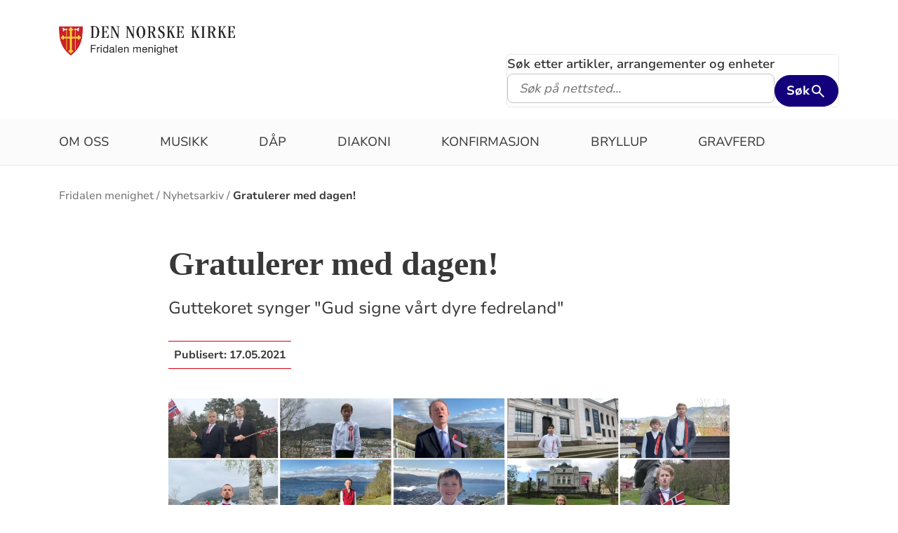

--- FILE ---
content_type: text/javascript
request_url: https://www.kirken.no/scripts/polyfills/promise.min.js
body_size: 222
content:
!function (e, n) { "object" == typeof exports && "undefined" != typeof module ? n() : "function" == typeof define && define.amd ? define(n) : n() }(0, function () { "use strict"; function e(e) { var n = this.constructor; return this.then(function (t) { return n.resolve(e()).then(function () { return t }) }, function (t) { return n.resolve(e()).then(function () { return n.reject(t) }) }) } function n() { } function t(e) { if (!(this instanceof t)) throw new TypeError("Promises must be constructed via new"); if ("function" != typeof e) throw new TypeError("not a function"); this._state = 0, this._handled = !1, this._value = undefined, this._deferreds = [], u(e, this) } function o(e, n) { for (; 3 === e._state;)e = e._value; 0 !== e._state ? (e._handled = !0, t._immediateFn(function () { var t = 1 === e._state ? n.onFulfilled : n.onRejected; if (null !== t) { var o; try { o = t(e._value) } catch (f) { return void i(n.promise, f) } r(n.promise, o) } else (1 === e._state ? r : i)(n.promise, e._value) })) : e._deferreds.push(n) } function r(e, n) { try { if (n === e) throw new TypeError("A promise cannot be resolved with itself."); if (n && ("object" == typeof n || "function" == typeof n)) { var o = n.then; if (n instanceof t) return e._state = 3, e._value = n, void f(e); if ("function" == typeof o) return void u(function (e, n) { return function () { e.apply(n, arguments) } }(o, n), e) } e._state = 1, e._value = n, f(e) } catch (r) { i(e, r) } } function i(e, n) { e._state = 2, e._value = n, f(e) } function f(e) { 2 === e._state && 0 === e._deferreds.length && t._immediateFn(function () { e._handled || t._unhandledRejectionFn(e._value) }); for (var n = 0, r = e._deferreds.length; r > n; n++)o(e, e._deferreds[n]); e._deferreds = null } function u(e, n) { var t = !1; try { e(function (e) { t || (t = !0, r(n, e)) }, function (e) { t || (t = !0, i(n, e)) }) } catch (o) { if (t) return; t = !0, i(n, o) } } var c = setTimeout; t.prototype["catch"] = function (e) { return this.then(null, e) }, t.prototype.then = function (e, t) { var r = new this.constructor(n); return o(this, new function (e, n, t) { this.onFulfilled = "function" == typeof e ? e : null, this.onRejected = "function" == typeof n ? n : null, this.promise = t }(e, t, r)), r }, t.prototype["finally"] = e, t.all = function (e) { return new t(function (n, t) { function o(e, f) { try { if (f && ("object" == typeof f || "function" == typeof f)) { var u = f.then; if ("function" == typeof u) return void u.call(f, function (n) { o(e, n) }, t) } r[e] = f, 0 == --i && n(r) } catch (c) { t(c) } } if (!e || "undefined" == typeof e.length) throw new TypeError("Promise.all accepts an array"); var r = Array.prototype.slice.call(e); if (0 === r.length) return n([]); for (var i = r.length, f = 0; r.length > f; f++)o(f, r[f]) }) }, t.resolve = function (e) { return e && "object" == typeof e && e.constructor === t ? e : new t(function (n) { n(e) }) }, t.reject = function (e) { return new t(function (n, t) { t(e) }) }, t.race = function (e) { return new t(function (n, t) { for (var o = 0, r = e.length; r > o; o++)e[o].then(n, t) }) }, t._immediateFn = "function" == typeof setImmediate && function (e) { setImmediate(e) } || function (e) { c(e, 0) }, t._unhandledRejectionFn = function (e) { void 0 !== console && console && console.warn("Possible Unhandled Promise Rejection:", e) }; var l = function () { if ("undefined" != typeof self) return self; if ("undefined" != typeof window) return window; if ("undefined" != typeof global) return global; throw Error("unable to locate global object") }(); "Promise" in l ? l.Promise.prototype["finally"] || (l.Promise.prototype["finally"] = e) : l.Promise = t });